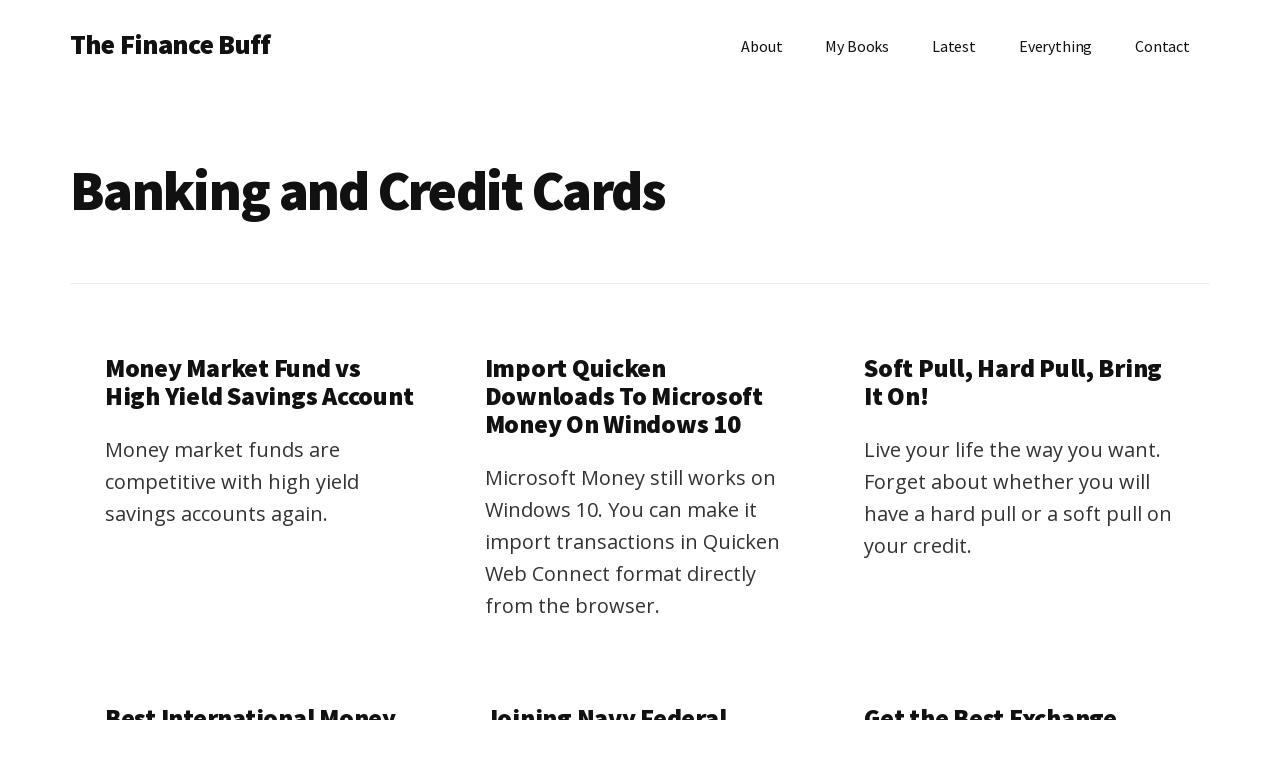

--- FILE ---
content_type: text/html; charset=UTF-8
request_url: https://thefinancebuff.com/wordpress/wp-admin/admin-ajax.php
body_size: -367
content:
{"status":"OK","consts":{"ip":"3.145.118.95"}}

--- FILE ---
content_type: text/html
request_url: https://api.intentiq.com/profiles_engine/ProfilesEngineServlet?at=39&mi=10&dpi=936734067&pt=17&dpn=1&iiqidtype=2&iiqpcid=587bb616-c6a9-4b3d-a8d7-47a860df55fe&iiqpciddate=1767112016899&pcid=81e62fd5-eca2-42b5-9ab4-860c66296656&idtype=3&gdpr=0&japs=false&jaesc=0&jafc=0&jaensc=0&jsver=0.33&testGroup=A&source=pbjs&ABTestingConfigurationSource=group&abtg=A&vrref=https%3A%2F%2Fthefinancebuff.com
body_size: 55
content:
{"abPercentage":97,"adt":1,"ct":2,"isOptedOut":false,"data":{"eids":[]},"dbsaved":"false","ls":true,"cttl":86400000,"abTestUuid":"g_842d4625-6948-44d4-93c5-a83cfa0e14cd","tc":9,"sid":1273526113}

--- FILE ---
content_type: text/css
request_url: https://thefinancebuff.com/wordpress/wp-content/themes/authority-pro/custom.css?ver=3.6.0
body_size: 135
content:
body {
	font-family: 'Open Sans', sans-serif;
	font-weight: 400;
	font-size: 20px;
}

a:hover {
	color: #1a73e8;
}

h4 {
	color: #111;
}

.comment-respond,
.entry-comments,
.entry-pings {
	font-size: inherit;
}

.comment-header {
	font-size: inherit;
}

.site-container .wp-block-quote p, .site-container .wp-block-pullquote p {
	font-size: inherit;
}

a#cancel-comment-reply-link {
    margin-left: 10px;
}

textarea {
	line-height: 1.85;
}

table {
	word-break: inherit;
}

.wp-block-table td, .wp-block-table th {
    border: inherit;
    border-bottom: 1px solid;
}

figcaption, cite {
	text-transform: none;
}

/** TFB: list comments by number */
.comment-list .depth-1 {
	list-style-type: decimal;
}

.comment-list .depth-2 {
	list-style-type: circle;
}

.entry-categories, .entry-tags {
    display: inline-block;
}

.sidebar .widget {
	padding: 25px 0;
}

.sidebar .widget:first-of-type {
	box-shadow: none;
}

.single .sidebar .widget:first-of-type {
	margin-top: 60px;
}

div#AdThrive_Sidebar_9_desktop {
	margin-top: 20px;
}

.content-sidebar .content, .sidebar-content .content {
    max-width: 740px;
}

@media screen and (-webkit-min-device-pixel-ratio:0) {

	.comment-list .depth-1 {
		list-style-position: inside;
	}

}


--- FILE ---
content_type: text/css
request_url: https://thefinancebuff.com/wordpress/wp-content/themes/authority-pro/print-additions.css?ver=1.5.0
body_size: -183
content:
.adthrive, .adthrive-ad-cls, .share-before {
	display: none !important;
	height: 1px !important;
}

body a:link:before, body a:visited:before, body a:link:after, body a:visited:after { 
	display: none; 
	content: "";
}

--- FILE ---
content_type: text/plain; charset=utf-8
request_url: https://ads.adthrive.com/http-api/cv2
body_size: 4774
content:
{"om":["04c05kbb","07qjzu81","08tx68p2","0eecfb85-5cf9-46cd-a01d-1710f88d9304","0k29850ulfl","0sm4lr19","0um4yi2j","1","1011_302_56241521","1011_302_56862499","1011_302_56982421","1019_614105101","1043_7560247","10755070","10ua7afe","110_585148770643753882","11142692","11509227","11641433","1185:1610291034","11896988","11999803","11vruyfw","12010088","12121083","12123650","12124281","124684_45","124685_44","124686_47","124843_5","124844_14","124848_4","125214_4","125216_4","12623759","1453468","14rl7sir","152yxbh8","1606221","1610282620","1610282667","1611092","17_23391296","17_23391302","17_23487689","17_24104693","17_24104702","17_24525570","17_24598434","17_24632117","17_24655280","17_24694809","17_24696328","17_24696335","17_24696341","17_24767539","17_24767571","17_24767586","1bdr7xed","1s298v9nm7m","202430_200_EAAYACogm2rla2j8tCqKMh1pUNB59ocq9MKD7b2204KQQboj6owyBP8v7oQ_","206_543094","2132:43966037","2132:45500656","2132:45571683","2179:582504820050462835","2307:0ga9k1x6","2307:14rl7sir","2307:3hf5sd27","2307:7cmeqmw8","2307:8t0omp70","2307:8wq6h621","2307:a7w365s6","2307:b0l36jgb","2307:b6f6rk7c","2307:bj4kmsd6","2307:bkfkhqrx","2307:brb59cr2","2307:emybj1eh","2307:en1be8o3","2307:gbwct10b","2307:h1xpwwfs","2307:hqpx3mdg","2307:jd035jgw","2307:lp37a2wq","2307:n0r3xd0o","2307:n6r9qycr","2307:nv5uhf1y","2307:oyugt9k7","2307:ralux098","2307:wvrrqs5b","2307:xbd0mxik","2307:xe7etvhg","2307:zksxtra3","23422067","24080387","2409_15064_70_83443068","2409_25495_176_CR52175340","24598436","24602716","24659873","24694777","24694809","24732878","25048612","25048614","25048618","25689ace-2c2e-4c71-8e89-e20d2c5a2693","25_4t751hhv","25_97x9pqol","25_l0vf9ine","25_qp9azpj1","25_sqmqxvaf","25_sqn28jt3","25_w4z6q6en","25_xnzjm1z9","25_y0rce1ti","25_zwzjgvpw","2715_9888_521168","2715_9888_522709","28925636","28933536","29402249","29414696","29414711","29423064","2974:7618517","2974:8078705","29_644014605","2xu9ksr7","30221872","30583865","306_24767248","306_24767573","308_125203_5","308_125204_4","31809564","33476571","33603859","33627671","34182009","34298eys5wu","34eys5wu","35hah0vl","35rwni9b","36136117","36136149","3646_185414_8580210","36478149","3658_106750_hvnfi80x","3658_142885_T25801715","3658_15078_en1be8o3","3658_15113_mehhq329","3658_15113_pd021fla","3658_15211_xuoyjzhn","3658_152738_8wq6h621","3658_18836_hzlf6ze4","3658_582283_np9yfx64","3658_603555_bj4kmsd6","36817297","36817348","37sp7nmq","381513943572","38557829","39_76_2d49f539-5266-4079-abb0-af6340d4cd9a","39_76_a7585cb3-3f85-40b0-a391-2371d10572ea","3LMBEkP-wis","3hf5sd27","3k2989nqvsp","3ojohq18","3puja2zw","3x7t8epg","40393524","409_189211","409_192565","409_216326","409_216363","409_220334","409_220356","409_223599","409_225982","409_226322","409_227223","409_227235","409_228358","409_228362","409_228367","409_228370","409_228380","409_230727","409_230728","409_235268","42231876","42420965","44629254","458901553568","47183769","47191398","4771_67437_1610291034","47869802","481703827","485027845327","49185684","4aqwokyz","4fk9nxse","4qbhihot","4qxmmgd2","4z42112s71mcy","4zai8e8t","503677","50525751","514819301","521168","521_425_200176","521_425_200178","521_425_200296","521_425_200303","523_354_660e5fec0c47f653c6684fd3","523_354_660e5fec0c47f653c6684fd5","523_354_660e5fec0c47f653c6684fd8","523_354_660e5fee0c47f653c6684fe2","52626613","5316_139700_387981b0-42c8-4082-8411-11b5dcc1ba8e","5316_139700_dfe1eab0-f08a-442b-8929-4b10094d2d0d","53v6aquw","546497","54845447","5510:2xu9ksr7","5510:8wugqkk0","5510:9jthdrjt","5510:v7523nd5","55116643","55116649","55167461","55221385","55435114","555_165_788905448812","5563_66529_OADD2.7353135342693_1BS2OU32JMDL1HFQA4","5563_66529_OAIP.b68940c0fa12561ebd4bcaf0bb889ff9","5563_66529_OAIP.c3a3a7bcf3765f453a93fca92fe2f8b3","557_409_223589","557_409_223599","557_409_230731","557_409_230735","557_409_235274","558_93_emybj1eh","560_74_17476793","560_74_17893789","56271571","56341213","56440682","5670:8078705","56794606","56rk5iic","570653834304","577217840","577217955","58384592","583955608059003480","585148770643753882","588062576109","592076603","59751569","5asha6l7","5d7oxlyd","5jksujcn","5nlwqk93","5oficwdm","5rxhjz6q","600618969","603485497","60471741","60884243","60884327","61174500","61174524","61212109","61231625","61231626","6126528763","6126573187","6126573201","6126573203","6126580609","614106253","614106261","616743176","616743230","616743236","616743278","616743344","616798881","616969845","616978146","616978170","616978194","616978200","616978278","616978284","617081881","617083195","617083201","617083324","618428267","618576351","618629667","619089559","61916211","61916223","61916225","61916229","61932920","61932925","61932933","61932957","619643055","619765960","62007246","62086730","622227491","622536355","6226512281","623068943","62309370","624745887","624919690","6250_66552_1101888243","625939038","626973455","629803897","643566487","643566493","644014610","644014615","644410562","644410571","645244806","648969050","649189935","659216891404","659713728691","66160300-fa06-4abb-967c-6143ff6fcfd5","669692134","678033886","679244242","680_99480_614105094","680_99480_614105095","680_99480_614105101","680_99480_614105104","680_99480_614105105","680_99480_614105109","680_99480_700109383","680_99480_700109389","690_99485_1610282620","690_99485_1610282660","690_99485_1610291034","6ghnjsoi","6horao0p","6k5gjis0","6mrds7pc","6rrrbv2q","6w298bm92qr","6wbm92qr","701817881","701838252","70_83447655","70_86128407","7130741","7130742","7130744","7354_138543_79507785","7354_138543_80207725","7354_138543_83464392","74243_74_17476755","74243_74_17476793","7443486","74_462792978","7528eecb-8e7f-47c2-b585-ffc25fd4b5f9","7560247","7618517","7618520","7669384","7669403","7799210","78402005","784880274628","788278792707","788423459455","79507767","7969_149355_45500656","7969_149355_45571713","7cmeqmw8","7n298l571v0","7nl571v0","7qa8u1vt","7qevw67b","7tknqcu9","8012131","8064027","8078705","8078706","8078707","8080355b-b88e-4272-b285-650def31c524","8085491","8106625","8124925","8124927","8132637","81407367","81783862","83443068","84296124","84578143","84805505","84805530","85v810pj","86245167","8968065","8b5u826e","8c55u1ql","8d7b9706-7755-42ba-8884-f4de81c0b657","8d8dw3vg","8g2987csly0","8g7csly0","8t0omp70","8wugqkk0","92fb5c7b-3410-4da6-ace0-979b34284a69","93_emybj1eh","93_np9yfx64","97_7560247","9925w9vu","9cynyin6","9jthdrjt","9lxdy59h","9neauo71","9pvry0tu","9zqtrtrf","FrzJkSijrAk","a0oxacu8","a2298epn2f0","a7w365s6","a831ssck","af4dc0bc-ec1c-40a0-b42e-6bb449022c20","ake9akat","aodopxzf","b53vlb7s","be3d4664-3706-4742-a6d1-ae38a07d304f","bfsyjtni","bj4kmsd6","bkfkhqrx","bryg1ztk","c1hsjx06","c2d7ypnt","c305e7e7-ee86-4d92-bc27-92f39c7aed1b","c9ngmblo","ccv61396","cr-8itw2d8r87rgv2","cr-97xwyf3ru9xg","cr-a9s2xf1tubwj","cr-a9s2xf8vubwj","cr-aav22g1xubwj","cr-aav22g2tubwj","cr-aavwye1subwj","cr-aawz3fzrubwj","cr-aawz3i2yubwj","cr-aawz3i6subwj","cr-aawz3jzvubwj","cr-hbx00i4u2lrgv2","cr-hrm6ui86uatj","csa082xz","d1d2cqaf","da9292c1-e595-47ca-8ccc-e0cdc376d11c","dae276e7-c381-4bbf-ac35-c31151044a95","dimdwze7","e152yojb","emybj1eh","en1be8o3","eu7e5f0l","ff75emlx","ffragk0z","fjp0ceax","fpvr07x0","ft3pgmz9","fx0atdhu","gbwct10b","gcnmycrt","gm0sig4b","gvyb44eh","h0o0ado4","h1xpwwfs","hjrhnunh","hu1hon6j","hueqprai","hvnfi80x","hya8dpaz","hzlf6ze4","i3wbjzd6","i43t86yi","ikeq28az","ina22aoi","iwc7djbc","j4qj2awg","jd035jgw","k0csqwfi","k403b7b2","kdwm0bkk","kf298nkdtl3","khrc9fv4","kx5rgl0a","ky1luiq8","kydf2d2s","l0qkeplj","l2d6dxo1","l45j4icj","ldia87ob","lp37a2wq","lwu31t6j","m3jb38o7","m3vsezwf","m6rbrf6z","mne39gsk","ms298mzslff","ms9nn2og","msuhwavi","myw6iz8i","n0r3xd0o","n6r9qycr","n8i14xjs","nffs7q31","ngk2mec3","nh9z8430","nk298oe9xcl","np9yfx64","nrlkfmof","nsz0ax48","nz2fsffg","o353c5bb","oj70mowv","ola07pap","otwem7u8","oyugt9k7","pluahpu1","pogoe66i","prcz3msg","putxgaxx","pzwq3wsb","qqvgscdx","qxyyieje","r0a6qrnu","r35763xz","r405skhc","r7argbbh","ralux098","rghuhfhl","rmccapeb","rmwej97v","sh298avpykb","t0x4l2pg","t9y1jxrl","ti0s3bz3","ubjltf5y","ujmeb0lh","upm8xst6","v2pqc8qz","v7g62r0u","v945wwim","vc8qy7c6","vcurvutt","ven7pu1c","veuwcd3t","vl4pscte","vosqszns","vur13ilm","vy4kns7g","wp298o6z09n","wpf3j83k","wu5qr81l","wvrrqs5b","x0ci4fx3","x4e3lio3","x60tofrk","x61c6oxa","x716iscu","xbd0mxik","xe7etvhg","xgzzblzl","xuoyjzhn","yi6qlg3p","zksxtra3","zwzjgvpw","7979132","7979135"],"pmp":[],"adomains":["1md.org","a4g.com","about.bugmd.com","acelauncher.com","adameve.com","adelion.com","adp3.net","advenuedsp.com","aibidauction.com","aibidsrv.com","akusoli.com","allofmpls.org","arkeero.net","ato.mx","avazutracking.net","avid-ad-server.com","avid-adserver.com","avidadserver.com","aztracking.net","bc-sys.com","bcc-ads.com","bidderrtb.com","bidscube.com","bizzclick.com","bkserving.com","bksn.se","brightmountainads.com","bucksense.io","bugmd.com","ca.iqos.com","capitaloneshopping.com","cdn.dsptr.com","clarifion.com","cotosen.com","cs.money","cwkuki.com","dallasnews.com","dcntr-ads.com","decenterads.com","derila-ergo.com","dhgate.com","dhs.gov","digitaladsystems.com","displate.com","doyour.bid","dspbox.io","envisionx.co","ezmob.com","fmlabsonline.com","g123.jp","g2trk.com","gadgetslaboratory.com","gadmobe.com","getbugmd.com","goodtoknowthis.com","gov.il","grosvenorcasinos.com","guard.io","hero-wars.com","holts.com","howto5.io","https://www.royalcaribbean.com/","ice.gov","imprdom.com","justanswer.com","liverrenew.com","longhornsnuff.com","lovehoney.com","lowerjointpain.com","lymphsystemsupport.com","meccabingo.com","media-servers.net","medimops.de","miniretornaveis.com","mobuppsrtb.com","motionspots.com","mygrizzly.com","myiq.com","myrocky.ca","national-lottery.co.uk","nbliver360.com","ndc.ajillionmax.com","nibblr-ai.com","niutux.com","nordicspirit.co.uk","notify.nuviad.com","notify.oxonux.com","own-imp.vrtzads.com","paperela.com","parasiterelief.com","peta.org","pfm.ninja","pixel.metanetwork.mobi","pixel.valo.ai","plannedparenthood.org","plf1.net","plt7.com","pltfrm.click","printwithwave.co","privacymodeweb.com","rangeusa.com","readywind.com","reklambids.com","ri.psdwc.com","royalcaribbean.com","royalcaribbean.com.au","rtb-adeclipse.io","rtb-direct.com","rtb.adx1.com","rtb.kds.media","rtb.reklambid.com","rtb.reklamdsp.com","rtb.rklmstr.com","rtbadtrading.com","rtbsbengine.com","rtbtradein.com","saba.com.mx","securevid.co","seedtag.com","servedby.revive-adserver.net","shift.com","smrt-view.com","swissklip.com","taboola.com","tel-aviv.gov.il","temu.com","theoceanac.com","track-bid.com","trackingintegral.com","trading-rtbg.com","trkbid.com","truthfinder.com","unoadsrv.com","usconcealedcarry.com","uuidksinc.net","vabilitytech.com","vashoot.com","vegogarden.com","viewtemplates.com","votervoice.net","vuse.com","waardex.com","wapstart.ru","wdc.go2trk.com","weareplannedparenthood.org","webtradingspot.com","www.royalcaribbean.com","xapads.com","xiaflex.com","yourchamilia.com"]}

--- FILE ---
content_type: text/plain
request_url: https://www.google-analytics.com/j/collect?v=1&_v=j102&a=1359969811&t=pageview&_s=1&dl=https%3A%2F%2Fthefinancebuff.com%2Fcategory%2Fbanking-and-credit-cards%2Fpage%2F4&ul=en-us%40posix&dt=Banking%20and%20Credit%20Cards%20Archives%20-%20Page%204%20of%2010%20-%20The%20Finance%20Buff&sr=1280x720&vp=1280x720&_u=YEBAAEABAAAAACAAI~&jid=939468694&gjid=1273826906&cid=1910937841.1767112014&tid=UA-1348479-1&_gid=690163468.1767112014&_r=1&_slc=1&gtm=45He5ca1n81WWSJVH8v847941991za200zd847941991&gcd=13l3l3l3l1l1&dma=0&tag_exp=103116026~103200004~104527907~104528501~104684208~104684211~105391252~115583767~115616985~115938466~115938468~116184927~116184929~116251938~116251940&z=1292096854
body_size: -451
content:
2,cG-Z1PSE1SSYK

--- FILE ---
content_type: text/plain; charset=UTF-8
request_url: https://at.teads.tv/fpc?analytics_tag_id=PUB_17002&tfpvi=&gdpr_consent=&gdpr_status=22&gdpr_reason=220&ccpa_consent=&sv=prebid-v1
body_size: 56
content:
YzEwMjQ0M2QtNGU3NC00NzY0LWFkMDUtZDhhNDg0ZDJhYWM2Iy0yLTg=